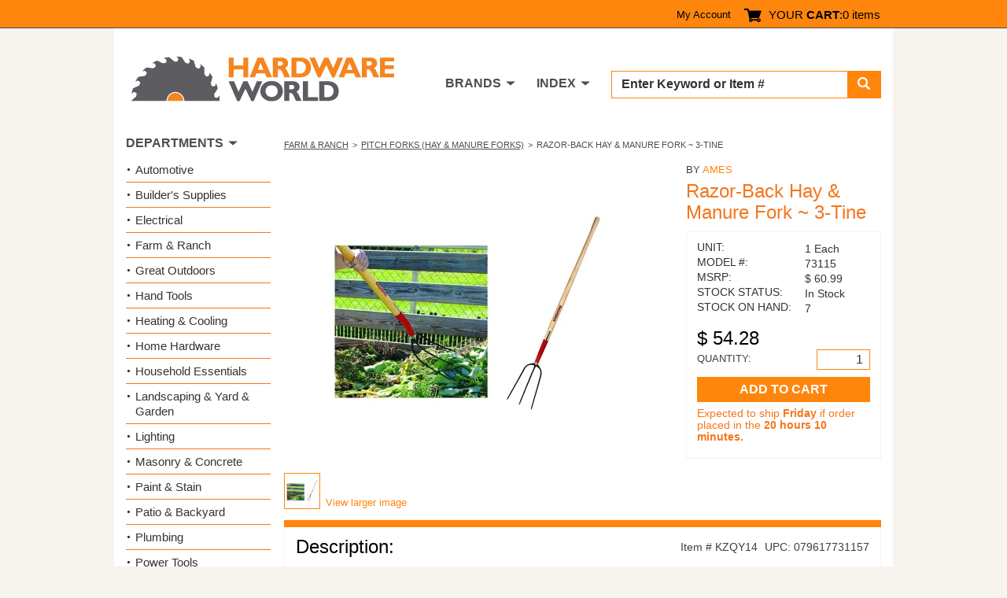

--- FILE ---
content_type: text/html; charset=utf-8
request_url: https://www.hardwareworld.com/pkzqy14/RazorBack-Hay-Manure-Fork-3Tine
body_size: 5729
content:
<!DOCTYPE html><html><head><meta http-equiv="X-UA-Compatible" content="IE=Edge"><title>
	Buy the Ames   73115 Razor-Back Hay &amp; Manure Fork  ~ 3-Tine  | Hardware World
</title><meta charset="utf-8"><meta name="viewport" content="width=device-width, initial-scale=1.0"><link media="all" rel="stylesheet" href="/hw.css?v=15" /><link media="all" rel="stylesheet" href="/main.css?v=8" /><script type="text/javascript" src="https://ajax.googleapis.com/ajax/libs/jquery/1.11.2/jquery.min.js" defer></script><script type="text/javascript">window.jQuery || document.write('<script src="/js/jquery-1.11.2.min.js"><\/script>')</script><script type="text/javascript" src="/js/jquery.main.js?v=1" defer></script><meta property="og:title" content="Ames   73115 Razor-Back Hay & Manure Fork  ~ 3-Tine " /><meta property="og:type" content="product" /><meta property="og:url" content="https://www.hardwareworld.com/pkzqy14/RazorBack-Hay-Manure-Fork-3Tine" /><meta property="og:image" content="/files/pi/l1/4/KZQY.jpg" /><meta property="og:site_name" content="Hardware World" /><script type="application/ld+json"> { "@context": "http://schema.org/", "@type": "Product", "name": "Razor-Back Hay &amp; Manure Fork  ~ 3-Tine ", "image": "/files/pi/l1/4/KZQY.jpg", "mpn": "73115", "brand": { "@type": "Thing", "name": "Ames  " }  ,"offers": { "@type": "Offer", "priceCurrency": "USD", "price": "54.28", "itemCondition": "http://schema.org/NewCondition", "availability": "http://schema.org/InStock" }  } </script><script type="text/javascript" src="//cdn.nextopia.net/v1.5.1/d6f2f2dff506050f1eef2a0811ebbe83.js" async></script><script> (function(i,s,o,g,r,a,m){i['GoogleAnalyticsObject']=r;i[r]=i[r]||function(){ (i[r].q=i[r].q||[]).push(arguments)},i[r].l=1*new Date();a=s.createElement(o), m=s.getElementsByTagName(o)[0];a.async=1;a.src=g;m.parentNode.insertBefore(a,m) })(window,document,'script','https://www.google-analytics.com/analytics.js','ga'); ga('create', 'UA-7810083-1', 'auto'); ga('send', 'pageview'); </script><script> (function () { var as = document.createElement('script'); as.type = 'text/javascript'; as.async = true; as.src = 'https://kya.vouched.id/pixel.js'; as.setAttribute('data-project-id', 'hardwarworldcom-7puhld'); var s = document.getElementsByTagName('script')[0]; s.parentNode.insertBefore(as, s); })(); </script>
<script async src="https://www.googletagmanager.com/gtag/js?id=AW-1068209014"></script>
<script>
  window.dataLayer = window.dataLayer || [];
  function gtag(){dataLayer.push(arguments);}
  gtag('js', new Date());
  gtag('config', 'AW-1068209014');
</script>
<script>
  gtag('event', 'page_view', {
    'send_to': 'AW-1068209014',
    'ecomm_pagetype': 'product'
,'ecomm_prodid': 'kzqy14',
'ecomm_totalvalue': 54.28
  });
</script>
</head><body><form name="aspnetForm" method="post" action="/pkzqy14/RazorBack-Hay-Manure-Fork-3Tine" id="aspnetForm">
<input type="hidden" name="__VIEWSTATE" id="__VIEWSTATE" value="fVJ/bfmP4fZ8ywqaSgaLKKQUp8piCfBMS4wq/HQAVa9cDvL1ukWq1VWYXy0LBYpHJEcouetTZjL1VTvRRMDSazSO8gZEsvlQv6TT5GUDWmw=" />

<input type="hidden" name="__VIEWSTATEGENERATOR" id="__VIEWSTATEGENERATOR" value="986F59E2" />
<input type="hidden" name="__EVENTVALIDATION" id="__EVENTVALIDATION" value="3oZFNf5GBEmeBns/JSoDpvZKkzRSSm98NM+7HjcCEcn8HfkHE5AEoZ2p5C8m6TS8/nd/Gjv0qhdEwSHo1nLFUBLQMhle/XU1+sXBsVj+OQJ/WQ8mC6Crje99w8Fbvn4t1VE96NoY/Xs8z3FrBM47Ca1mrIPumyTAzBKbif9elyc=" /><div id="wrapper"><header id="header"><div class="top-panel"><strong class="welcom mobile-hidden"></strong><a class="icon-user mobile-lg-hidden" href="#"></a><nav class="user-bar mobile-hidden"><ul><li><a href="/account" rel="nofollow">My Account</a></li></ul></nav><span class="cart-button"><a href="/cart" rel="nofollow"><span class="icon-cart"></span><span class="mobile-hidden">YOUR <strong>CART</strong>:</span></a><span class="mobile-hidden" style="width: auto;">0 items</span></span><a href="#" class="form-opener mobile-lg-hidden"><span class="icon-search"></span></a><a href="#" class="opener"><span>Menu</span></a><nav id="nav" class="mobile-lg-hidden"><ul><li><a href="/search">Search</a></li><li><a href="/brands">Brands</a></li><li><a href="/departments">Departments</a></li><li><a href="/account">My Account</a></li><li><a href="/about">About</a></li><li><a href="/contact">Contact US</a></li></ul></nav></div><div class="header-holder"><div class="logo"><a href="/"><img src="/img/logo2.png" alt="Hardware World" width="335" height="61"></a></div><div class="holder"><div class="search-form"><fieldset><div class="input-group"><input name="_ctl0:searchbox" type="text" id="searchbox" placeholder="Enter Keyword or Item # " /><span class="input-group-btn"><button type="submit" class="submit" name="searchbutton"><span class="icon-search"></span></button></span></div></fieldset></div><nav class="add-nav"><ul><li class="tablet-hidden"><a href="#">DEPARTMENTS</a></li><li><a href="/brands">BRANDS</a></li><li><a href="/departments">INDEX</a></li></ul></nav></div></div></header><div><main id="main" role="main"><div id="twocolumns"><div id="content" class="product-dtl"><ul class="breadcrumb"><li><a href=/c10kbjd/Farm-Ranch>Farm & Ranch</a></li><li><a href=/c7oakq1/Pitch-Forks-Hay-Manure-Forks>Pitch Forks (Hay & Manure Forks)</a></li><li>Razor-Back Hay &amp; Manure Fork  ~ 3-Tine </li></ul><div class="two-columns"><div class="slideshow"><div class="slideset">
<div class="slide">
  <div class="img-holder">
    <img src="/files/pi/l1/4/KZQY.jpg" alt="Razor-Back Hay &amp; Manure Fork  ~ 3-Tine ">
  </div>
</div></div><div class="pagination"><ul><li><a href="#"><img src="/files/pi/s1/4/KZQY.jpg" alt="Razor-Back Hay &amp; Manure Fork  ~ 3-Tine "></a></li></ul><a href="/files/pi/b1/4/KZQY.jpg" rel="lightbox[gallery1]" class="larg-img">View larger image</a></div></div><aside class="aside"><span class="title">BY <a href="/b7oakom/Ames">Ames  </a></span><h2>Razor-Back Hay &amp; Manure Fork  ~ 3-Tine </h2><div action="#" class="card-form"><div class="card-box"><ul class="stock-detail"><li><span class="title">UNIT:</span> <span class="detail">1 Each</span></li><li><span class="title">MODEL #:</span> <span class="detail">73115</span></li><li><span class="title">MSRP:</span> <span class="detail">$&nbsp;60.99</span></li><li><span class="title">STOCK STATUS:</span> <span class="detail">In Stock</span></li><li><span class="title">STOCK ON HAND:</span> <span class="detail">7</span></li></ul><span class="price">$&nbsp;54.28</span><div class="quantity-row"><span class="quan">QUANTITY:</span><span class="input-wrp" style="width: 68px;"><input name="_ctl0:body:quantityTextbox" type="number" value="1" id="_ctl0_body_quantityTextbox" /></span></div><input type="submit" name="_ctl0:body:addToCartButton" value="ADD TO CART" id="_ctl0_body_addToCartButton" class="btn" /><ul class="note-inf"><li id="_ctl0_body_shipNoticeLI">Expected to ship <strong>Friday</strong> if order placed in the <strong>20 hours 10 minutes.</strong></li></ul></div></div></aside></div><section class="sec-box"><div class="heading-box"><h2>Description:</h2><div class="feat-inf"><span class="item">Item # KZQY14</span><span class="upc">UPC: 079617731157</span></div></div><div class="featur-list"><p><b>RAZOR-BACK 3-TINE HAY &amp; MANURE FORK</b></p>
<p><strong>The Razor-Back hay fork is used for transferring manure, mulch, and other loose material. The 3 oval tine, pointed, bent pattern steel head is mounted to a 48-inch hardwood handle with Flex-Beam® for strength and durability. Great tool for picking or cleaning up manure, hay straw, or barley.</strong><br><br></p>
<ul>
<li>Used for transferring manure, mulch &amp; other loose material 
</li><li>3-oval tines, pointed, bent pattern steel head 
</li><li>Mounted to 48" hardwood handle w/Flex-Beam 
</li><li>Offers strength and durability 
</li><li>Tines have 3-3/4" spacing 
</li><li>59-3/4" height x 7" width x 5-1/4"D 
</li><li><strong><font color="red">NOTE:</font>   This item is considered to be 
an Over-sized and/or Non-Standard Package by UPS/FedEx. The fees are set
 by the package carriers,  NOT by Hardware World.  </strong></li></ul></div></section></div><aside id="sidebar"><section class="widget department-widget"><h2>DEPARTMENTS</h2><ul class="department-list"><li><a href=/c9w7bs9/Automotive>Automotive</a></li><li><a href=/crnhca4/Builders-Supplies>Builder&#39;s Supplies</a></li><li><a href=/cn7nu5m/Electrical>Electrical</a></li><li><a href=/c10kbjd/Farm-Ranch>Farm &amp; Ranch</a></li><li><a href=/ckzr32n/Great-Outdoors>Great Outdoors</a></li><li><a href=/cyb7lgq/Hand-Tools>Hand Tools</a></li><li><a href=/c7oakpi/Heating-Cooling>Heating &amp; Cooling</a></li><li><a href=/ctve3br/Home-Hardware>Home Hardware</a></li><li><a href=/cn7nu51/Household-Essentials>Household Essentials </a></li><li><a href=/ciruc14/Landscaping-Yard-Garden>Landscaping &amp; Yard &amp; Garden </a></li><li><a href=/c10kbjf/Lighting>Lighting</a></li><li><a href=/cw3audu/Masonry-Concrete>Masonry &amp; Concrete</a></li><li><a href=/cyb7lgo/Paint-Stain>Paint &amp; Stain</a></li><li><a href=/cw3auek/Patio-Backyard>Patio &amp; Backyard</a></li><li><a href=/c10kbiv/Plumbing>Plumbing</a></li><li><a href=/cec0twq/Power-Tools>Power Tools</a></li><li><a href=/ckzr33g/Safety-Products-for-Work-Home>Safety Products for Work &amp; Home</a></li><li><a href=/cw3audz/Stationary-Tools>Stationary Tools</a></li><li><a href=/cpfkl7i/Workshop-Supply>Workshop Supply</a></li></ul></section></aside></div></main></div><footer id="footer"><div class="footer-top"><div class="col"><p>Hardware World, where you will find everything your local hardware store carries and a lot more!</p><ul class="ftr-logo"><li><a href="http://www.shopperapproved.com/reviews/hardwareworld.com/" onclick="var nonwin=navigator.appName!='Microsoft Internet Explorer'?'yes':'no'; var certheight=screen.availHeight-90; window.open(this.href,'shopperapproved','location='+nonwin+',scrollbars=yes,width=620,height='+certheight+',menubar=no,toolbar=no'); return false;"><img src="https://c683207.ssl.cf2.rackcdn.com/6367-r.gif" style="border: 0" alt="" oncontextmenu="var d = new Date(); alert('Copying Prohibited by Law - This image and all included logos are copyrighted by Shopper Approved \251 '+d.getFullYear()+'.'); return false;" /></a></li><li><a href="http://www.bbb.org/northwest/business-reviews/hardware-retail/hardware-world-llc-in-redmond-wa-22070642/#sealclick" target="_blank" rel="nofollow"><img src="https://seal-alaskaoregonwesternwashington.bbb.org/seals/blue-seal-250-52-whitetxt-bbb-22070642.png" style="border: 0;" alt="Hardware World LLC BBB Business Review" /></a></li></ul></div><nav class="col"><h3>CUSTOMER SERVICE</h3><ul><li><a href="/accountorderhistory" rel="nofollow">Order History</a></li><li><a href="/account" rel="nofollow">My Account</a></li><li><a href="/contact">Contact Us</a></li><li><a>(800) 385-8320</a></li></ul></nav><nav class="col"><h3>INFORMATION</h3><ul><li><a href="/about">About Us / FAQs</a></li><li><a href="/about#returns1">Return Policy &amp;</a>&#32;<a href="/policy" rel="nofollow">Privacy Policy</a></li><li><a href="/reviews">Reviews</a></li><li><a href="/affiliate">Affiliate Program</a></li></ul></nav></div><div class="footer-bottom"><ul class="card-list"><li><a href="#"><img src="/img/card1.png" alt="Mastercard"></a></li><li><a href="#"><img src="/img/card2.png" alt="Visa"></a></li><li><a href="#"><img src="/img/card3.png" alt="American Express"></a></li><li><a href="#"><img src="/img/card4.png" alt="Discover"></a></li><li><a href="#"><img src="/img/card5.png" alt="Paypal"></a></li></ul><div class="footer-text"><p>&copy; COPYRIGHT 2026 HARDWAREWORLD.COM</p></div></div></footer></div><script>(function(w,d,t,r,u){var f,n,i;w[u]=w[u]||[],f=function(){var o={ti:"5564571"};o.q=w[u],w[u]=new UET(o),w[u].push("pageLoad")},n=d.createElement(t),n.src=r,n.async=1,n.onload=n.onreadystatechange=function(){var s=this.readyState;s&&s!=="loaded"&&s!=="complete"||(f(),n.onload=n.onreadystatechange=null)},i=d.getElementsByTagName(t)[0],i.parentNode.insertBefore(n,i)})(window,document,"script","//bat.bing.com/bat.js","uetq");</script><noscript><img src="//bat.bing.com/action/0?ti=5564571&Ver=2" height="0" width="0" style="display:none; visibility: hidden;" /></noscript></form></body></html>